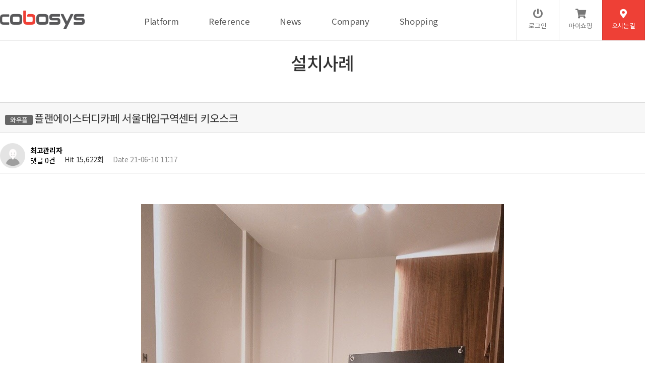

--- FILE ---
content_type: text/html; charset=utf-8
request_url: https://www.cobosys.co.kr/bbs/board.php?bo_table=gallery&wr_id=185&sca=%EC%99%80%EC%9A%B0%ED%94%8C&page=14
body_size: 32862
content:
<!doctype html>
<html lang="ko">
<head>
<meta charset="utf-8">
<meta name="viewport" content="width=device-width,initial-scale=1.0,minimum-scale=0,maximum-scale=10,user-scalable=yes">
<meta http-equiv="imagetoolbar" content="no">
<meta http-equiv="X-UA-Compatible" content="IE=edge">
<link rel="shortcut icon" type="image/x-icon" href="/img/favicon.ico"/>
<head>
<meta name="naver-site-verification" content="7dcb960f3fdc7b2a35bf523def5074b02b2d8763" />
<meta name="google-site-verification" content="rtH4H2cLaIOlcKFO4GpV6VAAoRRLCLmaiYuMCb4DIFc" />
<meta name="description" content="전국 공간예약 플랫폼 와우플, 푸드테크 통합 솔루션 바로더, 스터디카페 독서실 키오스크, 테이블오더, 배달포스 연동 키오스크">
<meta name="robots" content="index,follow">
<meta name="viewport" content="width=device-width, initial-scale=1.0">

<link rel="canonical" href="https://www.cobosys.co.kr">
<meta property="og:type" content="website"> 
<meta property="og:title" content="코보시스 와우플 바로더">
<meta property="og:description" content="전국 공간예약 플랫폼 와우플, 푸드테크 통합 솔루션 바로더, 스터디카페 독서실 키오스크, 테이블오더, 배달포스 연동 키오스크">
<meta property="og:image" content="https://www.cobosys.co.kr/img/cobosys_oz.png">
<meta property="og:url" content="https://www.cobosys.co.kr">
</head>

<span itemscope="" itemtype="http://schema.org/Organization">
<link itemprop="url" href="https://www.cobosys.co.kr">
<a itemprop="sameAs" href="https://blog.naver.com/cobosys"></a>
<a itemprop="sameAs" href="https://www.instagram.com/wowple_official/"></a>
<a itemprop="sameAs" href="https://www.facebook.com/bestplacewowple"></a>
<a itemprop="sameAs" href="https://www.youtube.com/channel/UCccxliPznJyrr0bLji-x_3w"></a>
</span>


<title>플랜에이스터디카페 서울대입구역센터 키오스크 > 설치사례 | 코보시스</title>

<link rel="stylesheet" href="https://www.cobosys.co.kr/theme/daontheme_shopngnu_ver2_10/css/default.css?ver=210618">
<link rel="stylesheet" href="https://www.cobosys.co.kr/js/font-awesome/css/font-awesome.min.css?ver=210618">
<link rel="stylesheet" href="https://www.cobosys.co.kr/theme/daontheme_shopngnu_ver2_10/skin/board/daon_event/style.css?ver=210618">
<!--[if lte IE 8]>
<script src="https://www.cobosys.co.kr/js/html5.js"></script>
<![endif]-->
<script>
// 자바스크립트에서 사용하는 전역변수 선언
var g5_url       = "https://www.cobosys.co.kr";
var g5_bbs_url   = "https://www.cobosys.co.kr/bbs";
var g5_is_member = "";
var g5_is_admin  = "";
var g5_is_mobile = "";
var g5_bo_table  = "gallery";
var g5_sca       = "와우플";
var g5_editor    = "smarteditor2";
var g5_cookie_domain = "";
var g5_theme_shop_url = "https://www.cobosys.co.kr/theme/daontheme_shopngnu_ver2_10/shop";
var g5_shop_url = "https://www.cobosys.co.kr/shop";
</script>
<!-- Mirae Script Ver 2.0 -->
<script async="true" src="//log1.toup.net/mirae_log_chat_common.js?adkey=srsdgMj" charset="UTF-8"></script>
<!-- Mirae Script END Ver 2.0 -->
<script src="https://www.cobosys.co.kr/js/jquery-1.12.4.min.js?ver=210618"></script>
<script src="https://www.cobosys.co.kr/js/jquery-migrate-1.4.1.min.js?ver=210618"></script>
<script src="https://www.cobosys.co.kr/js/jquery.menu.js?ver=210618"></script>
<script src="https://www.cobosys.co.kr/js/common.js?ver=210618"></script>
<script src="https://www.cobosys.co.kr/js/wrest.js?ver=210618"></script>
<script src="https://www.cobosys.co.kr/js/placeholders.min.js?ver=210618"></script>
</head>
<body>
<link href="https://www.cobosys.co.kr/theme/daontheme_shopngnu_ver2_10/html/css_js/font.css" rel="stylesheet" type="text/css">
<link rel="stylesheet" type="text/css" href="https://www.cobosys.co.kr/theme/daontheme_shopngnu_ver2_10/html/css_js/css.php?fname=Y29tbW9u&type=css&token=TW9uZGF5MjZ0aG9mSmFudWFyeTIwMjYxMTo0MDowMUFNXzE3NjkzOTUyMDE=" /> 
<link href="https://kit-free.fontawesome.com/releases/latest/css/free-v4-shims.min.css" media="all" rel="stylesheet">
<link href="https://kit-free.fontawesome.com/releases/latest/css/free-v4-font-face.min.css" media="all" rel="stylesheet">
<link href="https://kit-free.fontawesome.com/releases/latest/css/free.min.css" media="all" rel="stylesheet">
<!-- <link href="https://www.cobosys.co.kr/theme/daontheme_shopngnu_ver2_10/html/css_js/fontawesome/all.css" media="all" rel="stylesheet"> --> <script language="javascript" type="text/javascript" src="https://www.cobosys.co.kr/theme/daontheme_shopngnu_ver2_10/html/css_js/gnb-jquery.easing.1.3.js"></script>
<script language="javascript" type="text/javascript" src="https://www.cobosys.co.kr/theme/daontheme_shopngnu_ver2_10/html/css_js/gnb-megamenu.js"></script>
<link rel="stylesheet" href="https://www.cobosys.co.kr/theme/daontheme_shopngnu_ver2_10/html/css_js/swiper.min.css">
<script type="text/javascript" src="https://www.cobosys.co.kr/theme/daontheme_shopngnu_ver2_10/html/css_js/swiper.min.js"></script>
<script src="https://www.cobosys.co.kr/theme/daontheme_shopngnu_ver2_10/html/css_js/swiper-animation.min.js"></script>
<link rel="stylesheet" href="https://www.cobosys.co.kr/theme/daontheme_shopngnu_ver2_10/html/css_js/animate.css" type="text/css">
<link rel="stylesheet" href="https://www.cobosys.co.kr/theme/daontheme_shopngnu_ver2_10/html/css_js/jquery.mb.YTPlayer.css" type="text/css">
<script src="https://www.cobosys.co.kr/theme/daontheme_shopngnu_ver2_10/html/css_js/jquery.mb.YTPlayer.js"></script>	
<!-- <script src="https://www.cobosys.co.kr/theme/daontheme_shopngnu_ver2_10/html/css_js/jquery.mb.YTPlayer.3.0.9.js"></script> --><script src='https://www.cobosys.co.kr/theme/daontheme_shopngnu_ver2_10/html/css_js/jquery.magnific-popup.js'></script>
<link rel="stylesheet"  href="https://www.cobosys.co.kr/theme/daontheme_shopngnu_ver2_10/html/css_js/magnific-popup.css" type="text/css">
<link href="https://www.cobosys.co.kr/theme/daontheme_shopngnu_ver2_10/html/css_js/core.min.css" rel="stylesheet" type="text/css">

<style>
.sct_img{cursor:pointer;}
.pi_ua{cursor:pointer;}
</style>

	 
		<div id="mobile_header">
		<div class="inner">
			<h2><a href="https://www.cobosys.co.kr/index.php"><img src="https://www.cobosys.co.kr/theme/daontheme_shopngnu_ver2_10/html/image/top_logo_m.png" alt="로고" title="로고"></a></h2>
			<ul class="m_gnb">
				<li class="category"><a href="#none" class="qbt" title="전체메뉴열기"><i class="fa fa-bars" aria-hidden="true"></i></a></li>
				<li class="home"><a href="#none" class="my_btn"><i class="fa fa-shopping-bag"></i></a>
				<div class="mybtn_inner_div">
					<a href="https://www.cobosys.co.kr/shop/mypage.php">마이쇼핑</a>
										<a href="https://www.cobosys.co.kr/bbs/register.php" class="btn2">회원가입</a>
										<a href="https://www.cobosys.co.kr/shop/cart.php">장바구니 <span class="cart-count cart-countT">0</span></a>
					<a href="https://www.cobosys.co.kr/shop/wishlist.php">위시리스트</a>
					<a href="https://www.cobosys.co.kr/shop/orderinquiry.php">주문배송조회</a>
					<!-- <a href="https://www.cobosys.co.kr/shop/itemuselist.php">사용후기</a>
					<a href="https://www.cobosys.co.kr/shop/itemqalist.php">상품문의</a>  -->
					<!-- <a href="https://www.cobosys.co.kr/shop/couponzone.php">쿠폰존</a>  -->
					<a href="https://www.cobosys.co.kr/shop/search.php">제품검색</a> 
				</div>
				</li>
			</ul>
		</div>
	</div>
	<div id="sideMenu">
		<div class="side_title qbt">주식회사 코보시스 <i class="fa fa-window-close" aria-hidden="true" style="float:right; margin-right:10px; margin-top:20px;"></i></div>		
		<div id="gnba">
			
				
							

				<i class="fas fa-user-circle"></i>
								<div style="margin-top:10px; margin-bottom:10px;">	
									<a href="https://www.cobosys.co.kr/bbs/login.php">로그인</a>
					<a href="https://www.cobosys.co.kr/bbs/register.php">회원가입</a>					
				 				 	</div>

						
		</div>		
		<div class="navi_bg">
			<div class="nav" >
				<ul class="subnav1">
											
						<li class="navi_set" >
							<div>Platform<i class="fas fa-angle-down" aria-hidden="true" style="float:right; margin-right:10px; margin-top:12px;"></i></div>
														<ul class="subnav">
																	<li><a href="https://www.cobosys.co.kr/bbs/content.php?co_id=cobopay" target="">- 와우플 </a></li>

																		<li><a href="https://www.baroder.co.kr/" target="_blank">- 바로더</a></li>

																</ul>
													</li>					
											
						<li class="navi_set" >
							<div>Reference<i class="fas fa-angle-down" aria-hidden="true" style="float:right; margin-right:10px; margin-top:12px;"></i></div>
														<ul class="subnav">
																	<li><a href="https://www.cobosys.co.kr/bbs/board.php?bo_table=gallery" target="_self">- 설치사례</a></li>

																		<li><a href="https://www.cobosys.co.kr/bbs/content.php?co_id=partner" target="_self">- 고객사</a></li>

																</ul>
													</li>					
											
						<li class="navi_set" >
							<div>News<i class="fas fa-angle-down" aria-hidden="true" style="float:right; margin-right:10px; margin-top:12px;"></i></div>
														<ul class="subnav">
																	<li><a href="https://www.cobosys.co.kr/bbs/board.php?bo_table=notice" target="_self">- 공지사항</a></li>

																		<li><a href="https://www.cobosys.co.kr/bbs/board.php?bo_table=news" target="_self">- 언론보도</a></li>

																		<li><a href="https://www.cobosys.co.kr/bbs/board.php?bo_table=youtube" target="_self">- 홍보영상</a></li>

																</ul>
													</li>					
											
						<li class="navi_set" >
							<div>Company<i class="fas fa-angle-down" aria-hidden="true" style="float:right; margin-right:10px; margin-top:12px;"></i></div>
														<ul class="subnav">
																	<li><a href="https://www.cobosys.co.kr/bbs/content.php?co_id=company" target="_self">- 기업소개</a></li>

																		<li><a href="https://www.cobosys.co.kr/bbs/content.php?co_id=recruit" target="_self">- 조직문화</a></li>

																		<li><a href="https://www.cobosys.co.kr/bbs/board.php?bo_table=cer" target="_self">- 특허 및 인증</a></li>

																</ul>
													</li>					
											
						<li class="navi_set" >
							<div>Shopping<i class="fas fa-angle-down" aria-hidden="true" style="float:right; margin-right:10px; margin-top:12px;"></i></div>
														<ul class="subnav">
																	<li><a href="https://www.cobosys.co.kr/shop/list.php?ca_id=10" target="_self">- 키오스크</a></li>

																		<li><a href="https://www.cobosys.co.kr/shop/list.php?ca_id=20" target="_self">- 테이블주문</a></li>

																		<li><a href="https://www.cobosys.co.kr/shop/list.php?ca_id=30" target="_self">- 포스</a></li>

																		<li><a href="https://www.cobosys.co.kr/shop/list.php?ca_id=40" target="_self">- 기타</a></li>

																		<li><a href="https://www.cobosys.co.kr/shop/personalpay.php" target="_self">- 개인결제</a></li>

																</ul>
													</li>					
						
				</ul>
			</div>
		</div>
	</div>
	<div id="back_cover"></div>


	
		
	<section id="header_wrap">

		
		<div id="header">		
			

			<div class="wrap_box">			


				<div id="header_logo">
					<h1 class="logo_a"><a href="https://www.cobosys.co.kr/index.php"><img src="https://www.cobosys.co.kr/theme/daontheme_shopngnu_ver2_10/html/image/top_logo.png" alt="로고" title="로고"></a></h1>
				</div>
				
				<div id="lnb">
					<div id="lnb_wrap">						
						<div class="lnb_area" style="position:relative;">						
							<ul class="ul_1st">								
																	
									<li>
										<a href="https://www.cobosys.co.kr/bbs/content.php?co_id=cobopay" target="_self"><p>Platform</p> <!-- <i class="fas fa-angle-down"></i> --></a>
										<ul class="ul_2nd">										
																							<li>											
													<a href="https://www.cobosys.co.kr/bbs/content.php?co_id=cobopay" target="">와우플 </a>
													<ul class="ul_3rd">
																										</ul>
														
												</li>
																							<li>											
													<a href="https://www.baroder.co.kr/" target="_blank">바로더</a>
													<ul class="ul_3rd">
																										</ul>
														
												</li>
																					</ul>
									</li>
									
																	
									<li>
										<a href="https://www.cobosys.co.kr/bbs/board.php?bo_table=gallery" target="_self"><p>Reference</p> <!-- <i class="fas fa-angle-down"></i> --></a>
										<ul class="ul_2nd">										
																							<li>											
													<a href="https://www.cobosys.co.kr/bbs/board.php?bo_table=gallery" target="_self">설치사례</a>
													<ul class="ul_3rd">
																										</ul>
														
												</li>
																							<li>											
													<a href="https://www.cobosys.co.kr/bbs/content.php?co_id=partner" target="_self">고객사</a>
													<ul class="ul_3rd">
																										</ul>
														
												</li>
																					</ul>
									</li>
									
																	
									<li>
										<a href="https://www.cobosys.co.kr/bbs/board.php?bo_table=news" target="_self"><p>News</p> <!-- <i class="fas fa-angle-down"></i> --></a>
										<ul class="ul_2nd">										
																							<li>											
													<a href="https://www.cobosys.co.kr/bbs/board.php?bo_table=notice" target="_self">공지사항</a>
													<ul class="ul_3rd">
																										</ul>
														
												</li>
																							<li>											
													<a href="https://www.cobosys.co.kr/bbs/board.php?bo_table=news" target="_self">언론보도</a>
													<ul class="ul_3rd">
																										</ul>
														
												</li>
																							<li>											
													<a href="https://www.cobosys.co.kr/bbs/board.php?bo_table=youtube" target="_self">홍보영상</a>
													<ul class="ul_3rd">
																										</ul>
														
												</li>
																					</ul>
									</li>
									
																	
									<li>
										<a href="https://www.cobosys.co.kr/bbs/content.php?co_id=company" target="_self"><p>Company</p> <!-- <i class="fas fa-angle-down"></i> --></a>
										<ul class="ul_2nd">										
																							<li>											
													<a href="https://www.cobosys.co.kr/bbs/content.php?co_id=company" target="_self">기업소개</a>
													<ul class="ul_3rd">
																										</ul>
														
												</li>
																							<li>											
													<a href="https://www.cobosys.co.kr/bbs/content.php?co_id=recruit" target="_self">조직문화</a>
													<ul class="ul_3rd">
																										</ul>
														
												</li>
																							<li>											
													<a href="https://www.cobosys.co.kr/bbs/board.php?bo_table=cer" target="_self">특허 및 인증</a>
													<ul class="ul_3rd">
																										</ul>
														
												</li>
																					</ul>
									</li>
									
																	
									<li>
										<a href="https://www.cobosys.co.kr/shop/list.php?ca_id=10" target="_self"><p>Shopping</p> <!-- <i class="fas fa-angle-down"></i> --></a>
										<ul class="ul_2nd">										
																							<li>											
													<a href="https://www.cobosys.co.kr/shop/list.php?ca_id=10" target="_self">키오스크</a>
													<ul class="ul_3rd">
																										</ul>
														
												</li>
																							<li>											
													<a href="https://www.cobosys.co.kr/shop/list.php?ca_id=20" target="_self">테이블주문</a>
													<ul class="ul_3rd">
																										</ul>
														
												</li>
																							<li>											
													<a href="https://www.cobosys.co.kr/shop/list.php?ca_id=30" target="_self">포스</a>
													<ul class="ul_3rd">
																										</ul>
														
												</li>
																							<li>											
													<a href="https://www.cobosys.co.kr/shop/list.php?ca_id=40" target="_self">기타</a>
													<ul class="ul_3rd">
																										</ul>
														
												</li>
																							<li>											
													<a href="https://www.cobosys.co.kr/shop/personalpay.php" target="_self">개인결제</a>
													<ul class="ul_3rd">
																										</ul>
														
												</li>
																					</ul>
									</li>
									
																	
							</ul>
						</div>
					</div>


				</div>


				

				
				<div id="gnbb">					
										<li><a href="https://www.cobosys.co.kr/bbs/login.php"><p><i class="fa fa-power-off" aria-hidden="true"></i><br>로그인</p></a></li>
					 	
					 <li><a href="#none" class="my_btn"><p><i class="fas fa-shopping-cart"></i><br>마이쇼핑</p></a>					 
						<div class="mybtn_inner_div">
							<a href="https://www.cobosys.co.kr/shop/mypage.php">마이쇼핑</a>
														<a href="https://www.cobosys.co.kr/bbs/register.php" class="btn2">회원가입</a>
														<a href="https://www.cobosys.co.kr/shop/cart.php">장바구니 <span class="cart-count cart-countT">0</span></a>
							<a href="https://www.cobosys.co.kr/shop/wishlist.php">위시리스트</a>
							<a href="https://www.cobosys.co.kr/shop/orderinquiry.php">주문배송조회</a>
							<!-- <a href="https://www.cobosys.co.kr/shop/itemuselist.php">사용후기</a>
							<a href="https://www.cobosys.co.kr/shop/itemqalist.php">상품문의</a>  -->
							<!-- <a href="https://www.cobosys.co.kr/shop/couponzone.php">쿠폰존</a> -->
							<a href="https://www.cobosys.co.kr/shop/search.php">제품검색</a>
						</div>						
					 </li>	
					<li class="online"><a href="https://www.cobosys.co.kr/theme/daontheme_shopngnu_ver2_10/html/company/04.php"><p><i class="fa fa-map-marker" aria-hidden="true"></i><br>오시는길</p></a></li> 
						
				</div>

				


			</div>
		</div>
	</section>

<script>
	$(".my_btn").on("hover", function() {	
		$(".mybtn_inner_div").show();
	});
	$(".my_btn").on("click", function() {	
		$(".mybtn_inner_div").show();
	});
	$(".mybtn_inner_div").on("mouseleave", function() {	
		$(".mybtn_inner_div").hide();
	});
</script>



	

				 
		<!-- <section id="sub_visual">
			 <div class="backgroundimg">
				<div class="visual_area" style="background:url('https://www.cobosys.co.kr/theme/daontheme_shopngnu_ver2_10/html/image/sub_visual02.jpg') no-repeat top center;"></div>
			</div>  
		</section>
         -->

		<section id="sub_wrapper">  
			<!-- <div id="sub_menu">		
				<div class="sub_location">
					<div>
						<div class="cen"><a href="https://www.cobosys.co.kr/index.php"><i class="fa fa-home" aria-hidden="true"></i></a></div>
						<ul class="">
							<li>
								<span>Reference</span>								
								<ul>
																			<li><a href="https://www.cobosys.co.kr/bbs/content.php?co_id=cobopay" target="_self">Platform</a></li>
																			<li><a href="https://www.cobosys.co.kr/bbs/board.php?bo_table=gallery" target="_self">Reference</a></li>
																			<li><a href="https://www.cobosys.co.kr/bbs/board.php?bo_table=news" target="_self">News</a></li>
																			<li><a href="https://www.cobosys.co.kr/bbs/content.php?co_id=company" target="_self">Company</a></li>
																			<li><a href="https://www.cobosys.co.kr/shop/list.php?ca_id=10" target="_self">Shopping</a></li>
																			
								</ul>
							</li>
						</ul>
						<ul class="dep2">
							<li>
								<span>설치사례</span>
								<ul>
																			<li><a href="https://www.cobosys.co.kr/bbs/board.php?bo_table=gallery" target="_self">설치사례</a></li>

																					<li><a href="https://www.cobosys.co.kr/bbs/content.php?co_id=partner" target="_self">고객사</a></li>

																			</ul>
							</li>
						</ul>
		
					</div>
				</div>
			</div>
            
			<div id="sub_tit">
				<div class="path">
					<li><a href="https://www.cobosys.co.kr/index.php"><span class="ic-home"><i></i></span></a></li>
					<li>Reference</li>					<li></li>					<li>설치사례</li>
				</div>
				<div class="title">Reference</div>
				<p class="normal_txt">	</p> 
			</div> --> 

			<div class="scontents">

				<!-- <div class="bg_vline"></div>  -->
				
				<br><br><br>
				
									<p class="eng"><em></em> 설치사례</p>
					<p class="stitle"></p>
					


	
<script src="https://www.cobosys.co.kr/js/viewimageresize.js"></script>

<!-- 게시물 읽기 시작 { -->

<article id="bo_v" style="width:100%">
    <header>
        <h2 id="bo_v_title">
                        <span class="bo_v_cate">와우플</span> 
                        <span class="bo_v_tit">
            플랜에이스터디카페 서울대입구역센터 키오스크</span>
        </h2>
    </header>


    <section id="bo_v_info">
        <h2>페이지 정보</h2>
        <div class="profile_info">
        	<div class="pf_img"><img src="https://www.cobosys.co.kr/img/no_profile.gif" alt="profile_image"></div>
        	<div class="profile_info_ct">
        		<span class="sound_only">작성자</span> <strong><span class="sv_member">최고관리자</span></strong><br>
       		 	<span class="sound_only">댓글</span><strong><a href="#bo_vc"> 댓글 0건</a></strong>&nbsp;&nbsp;
        		<span class="sound_only">조회</span><strong>Hit 15,622회</strong>&nbsp;&nbsp;
        		<strong class="if_date"><span class="sound_only">작성일</span>Date 21-06-10 11:17</strong>
    		</div>
    	</div>

    	<!-- 게시물 상단 버튼 시작 { -->
	    <div id="bo_v_top">
	        
			
				    </div>
	    <!-- } 게시물 상단 버튼 끝 -->
    </section>

    <section id="bo_v_atc">
        <h2 id="bo_v_atc_title">본문</h2>
      
        <div id="bo_v_img">
</div>

        <!-- 본문 내용 시작 { -->
        <div id="bo_v_con"><p style="text-align:center;"><b><img src="https://www.cobosys.co.kr/data/editor/2106/20210610111639_f56f6835cbb00dfffc8c6b985f9c0c13_hvd7.jpg" alt="서울대1.jpg" style="width:720px;" /></b></p>
<p style="text-align:center;"><span style="font-size:20px;"><b> </b></span></p>
<p style="text-align:center;"><b><img src="https://www.cobosys.co.kr/data/editor/2106/20210610111639_f56f6835cbb00dfffc8c6b985f9c0c13_mqg8.jpg" alt="서울대2.jpg" style="width:640px;height:427px;" /></b></p>
<p style="text-align:center;"><span style="font-size:20px;"><b> </b></span></p>
<p style="text-align:center;"><span style="font-size:20px;"><b> </b></span></p>
<p style="text-align:center;"><span style="font-size:20px;"><b>플랜에이스터디카페 서울대입구역센터 키오스크</b></span></p>
<p style="text-align:center;"><span style="font-size:20px;"><b>위치 : 서울 관악구 남부순환로 </b></span></p></div>
                <!-- } 본문 내용 끝 -->

        

        <!--  추천 비추천 시작 { -->
                <!-- }  추천 비추천 끝 -->

		 <div id="bo_v_share">
        		        	    </div>

    </section>

    
    
    
	<div class="view_bt">
	
	        <ul class="btn_bo_user bo_v_com">
				<li><a href="https://www.cobosys.co.kr/bbs/board.php?bo_table=gallery" class="btn_b011 btn" title="목록"><i class="fa fa-list" aria-hidden="true"></i><span class="">목록</span></a></li>
	            	            	        		        	<li>
	        		<button type="button" class="btn_more_opt is_view_btn btn_b01 btn"><i class="fa fa-ellipsis-v" aria-hidden="true"></i><span class="sound_only">게시판 리스트 옵션</span></button>
		        	<ul class="more_opt is_view_btn"> 
			            			            			            			            			            <li class="wid_s"><a href="https://www.cobosys.co.kr/bbs/board.php?bo_table=gallery&amp;page=14&amp;sca=%EC%99%80%EC%9A%B0%ED%94%8C&amp;page=14">검색<i class="fa fa-search" aria-hidden="true"></i></a></li>						<li class="wid_s"><a href="#none" class="more_opt_close1">닫기<i class="fa fa-times"></i></a></li>
			        </ul> 
	        	</li>
	        		        </ul>			
	         <script>

            jQuery(function($){
                // 게시판 보기 버튼 옵션
				$(".btn_more_opt.is_view_btn").on("click", function(e) {
                    e.stopPropagation();
				    $(".more_opt.is_view_btn").toggle();
				});
;				
				$(".more_opt_close1").on("click", function(){
					$('.more_opt.is_view_btn').hide();
				});

                $(document).on("click", function (e) {
                    if(!$(e.target).closest('.is_view_btn').length) {
                        $(".more_opt.is_view_btn").hide();
                    }
                });
            });
            </script>
	        	</div>
    
        <ul class="bo_v_nb">
        <li class="btn_prv"><span class="nb_tit"><i class="fa fa-chevron-up" aria-hidden="true"></i> 이전글</span><a href="https://www.cobosys.co.kr/bbs/board.php?bo_table=gallery&amp;wr_id=186&amp;sca=%EC%99%80%EC%9A%B0%ED%94%8C&amp;page=14">뉴턴스터디카페 의정부 금오캠퍼스 키오스크</a> <span class="nb_date">21.06.10</span></li>        <li class="btn_next"><span class="nb_tit"><i class="fa fa-chevron-down" aria-hidden="true"></i> 다음글</span><a href="https://www.cobosys.co.kr/bbs/board.php?bo_table=gallery&amp;wr_id=184&amp;sca=%EC%99%80%EC%9A%B0%ED%94%8C&amp;page=14">초심스터디카페 석계역점 키오스크</a>  <span class="nb_date">21.06.10</span></li>    </ul>
    
    
<script>
// 글자수 제한
var char_min = parseInt(0); // 최소
var char_max = parseInt(0); // 최대
</script>
<button type="button" class="cmt_btn"><span class="total"><b>댓글</b> 0</span><span class="cmt_more"></span></button>
<!-- 댓글 시작 { -->
<section id="bo_vc">
    <h2>댓글목록</h2>
        <p id="bo_vc_empty">등록된 댓글이 없습니다.</p>
</section>
<!-- } 댓글 끝 -->

<!-- } 댓글 쓰기 끝 -->
<script>
jQuery(function($) {            
    //댓글열기
    $(".cmt_btn").click(function(e){
        e.preventDefault();
        $(this).toggleClass("cmt_btn_op");
        $("#bo_vc").toggle();
    });
});
</script><script src="https://www.cobosys.co.kr/js/md5.js"></script>
</article>
<!-- } 게시판 읽기 끝 -->

<script>

function board_move(href)
{
    window.open(href, "boardmove", "left=50, top=50, width=500, height=550, scrollbars=1");
}
</script>

<script>
$(function() {
    $("a.view_image").click(function() {
        window.open(this.href, "large_image", "location=yes,links=no,toolbar=no,top=10,left=10,width=10,height=10,resizable=yes,scrollbars=no,status=no");
        return false;
    });

    // 추천, 비추천
    $("#good_button, #nogood_button").click(function() {
        var $tx;
        if(this.id == "good_button")
            $tx = $("#bo_v_act_good");
        else
            $tx = $("#bo_v_act_nogood");

        excute_good(this.href, $(this), $tx);
        return false;
    });

    // 이미지 리사이즈
    $("#bo_v_atc").viewimageresize();
});

function excute_good(href, $el, $tx)
{
    $.post(
        href,
        { js: "on" },
        function(data) {
            if(data.error) {
                alert(data.error);
                return false;
            }

            if(data.count) {
                $el.find("strong").text(number_format(String(data.count)));
                if($tx.attr("id").search("nogood") > -1) {
                    $tx.text("이 글을 비추천하셨습니다.");
                    $tx.fadeIn(200).delay(2500).fadeOut(200);
                } else {
                    $tx.text("이 글을 추천하셨습니다.");
                    $tx.fadeIn(200).delay(2500).fadeOut(200);
                }
            }
        }, "json"
    );
}
</script>
<!-- } 게시글 읽기 끝 -->
	</div>
</section>





		<section id="footer">	
			<div class="copy_warp">
				<div class="family_site">
					<select id="" name="fsSelect" onchange="window.open(this.value);">
						<option value="#none">Family Site</option>
						<option value="https://www.wowple.com/">와우플</option>
						<option value="https://www.baroder.co.kr/">바로더</option>
					</select>
				</div>
					
				<ul class="copyright">
					<h4>
					<li><a href="https://blog.naver.com/cobosys"><img src="https://www.cobosys.co.kr/theme/daontheme_shopngnu_ver2_10/html/image/blog.png" alt="블로그" title="blog"></a></li>
    				<li><a href="https://www.instagram.com/wowple_official/"><img src="https://www.cobosys.co.kr/theme/daontheme_shopngnu_ver2_10/html/image/instagram.png" alt="인스타그램" title="instagram"></a></li>
    				<!-- <li><a href="https://www.facebook.com/bestplacewowple"><img src="https://www.cobosys.co.kr/theme/daontheme_shopngnu_ver2_10/html/image/facebook.png" alt="페이스북" title="facebook"></a></li>  -->
    				<li><a href="https://www.youtube.com/channel/UCccxliPznJyrr0bLji-x_3w"><img src="https://www.cobosys.co.kr/theme/daontheme_shopngnu_ver2_10/html/image/youtube.png" alt="유투브" title="youtube"></a></li>
					<br><br>
					<a href="https://www.cobosys.co.kr/theme/daontheme_shopngnu_ver2_10/html/company/04.php"><b>오시는길</b></a>
					<a href="https://www.cobosys.co.kr/bbs/content.php?co_id=privacy">개인정보처리방침</a>
					<a href="https://www.cobosys.co.kr/bbs/content.php?co_id=provision">서비스이용약관</a>
					<a href="mailto:help@cobosys.co.kr">이메일무단수집거부</a>
					</h4>										
					<li>주식회사 코보시스</li>
					<li>대표 : 정재형</li>
					<li>주소 : 서울특별시 송파구 송파대로 201, 송파테라타워2 B동 1722~1724호</li>
					<li>사업자등록번호 : 401-81-58306</li>
					<br class="txt-block">
					<li>TEL : 02-403-6990</li>
					<li>FAX : 02-402-8006</li>
					<li>E-MAIL : <a href="mailto:help@cobosys.co.kr">help@cobosys.co.kr</a></li>
					<br class="txt-block">
					<li>Copyright &copy; <strong>COBOSYS.</strong> All rights reserved.</li>
				</ul>	
						
			</div>
		</section>
		
	<div class="q-menu" id="backtotop">	
		<div class="nav_btn bg1">
			<a href="http://pf.kakao.com/_Dxledxb">
				<div class="nav_txt">
					<p>카카오 채널<br> 바로가기</p>
				</div>
			</a>
		</div>
		<div class="nav_btn bg2">
			<a href="https://www.wowple.com/wowplace/enterConsult">
				<div class="nav_txt">
					<p>와우플 문의<br> 바로가기</p>
				</div>
			</a>
		</div>
		<div class="nav_btn bg3">
			<a href="https://www.baroder.co.kr/cs.html">
				<div class="nav_txt">
					<p>바로더 문의<br> 바로가기</p>
				</div>
			</a>
		</div>
		<div class="nav_top">
			<a href="#top" title="상단으로" alt="상단으로"></a>
		</div>
	</div>
	<script src="https://www.cobosys.co.kr/theme/daontheme_shopngnu_ver2_10/html/css_js/common.js"></script> 




<script type="text/javascript" src="http://wcs.naver.net/wcslog.js"></script>
<script type="text/javascript">
if(!wcs_add) var wcs_add = {};
wcs_add["wa"] = "s_dcb7d81dee2"; 

if (!_nasa) var _nasa={};
wcs.inflow(); 

wcs_do(_nasa);
</script>
<!-- } 하단 끝 -->

<script>
$(function() {
    // 폰트 리사이즈 쿠키있으면 실행
    font_resize("container", get_cookie("ck_font_resize_rmv_class"), get_cookie("ck_font_resize_add_class"));
});
</script>



<!-- ie6,7에서 사이드뷰가 게시판 목록에서 아래 사이드뷰에 가려지는 현상 수정 -->
<!--[if lte IE 7]>
<script>
$(function() {
    var $sv_use = $(".sv_use");
    var count = $sv_use.length;

    $sv_use.each(function() {
        $(this).css("z-index", count);
        $(this).css("position", "relative");
        count = count - 1;
    });
});
</script>
<![endif]-->


<div id="ft_bnk"></div>

<script src="https://www.cobosys.co.kr/theme/daontheme_shopngnu_ver2_10/shop/html/css_js/common.js"></script>
<script>
	$('button.btn_wish').each(function (index, item) { 		
		var stringVal = "",
		substring = $(this).attr('data-it_id');
		if(stringVal.indexOf(substring) !== -1){
			$(this).find('i').css("color","#C53428");
		}		
	});
	
	$('button.btn_cart').each(function (index, item) { 		
		var stringVal = "",
		substring = $(this).attr('data-it_id');
		if(stringVal.indexOf(substring) !== -1){
			$(this).find('i').css("color","#C53428");
		}		
	});
</script>



<script src="https://www.cobosys.co.kr/js/sns.js"></script>
<!-- } 하단 끝 -->

<script src="https://www.cobosys.co.kr/theme/daontheme_shopngnu_ver2_10/html/css_js/wow.min.js"></script> 
<script> new WOW().init(); </script>


</body>
</html>

<!-- 사용스킨 : theme/daon_event -->
